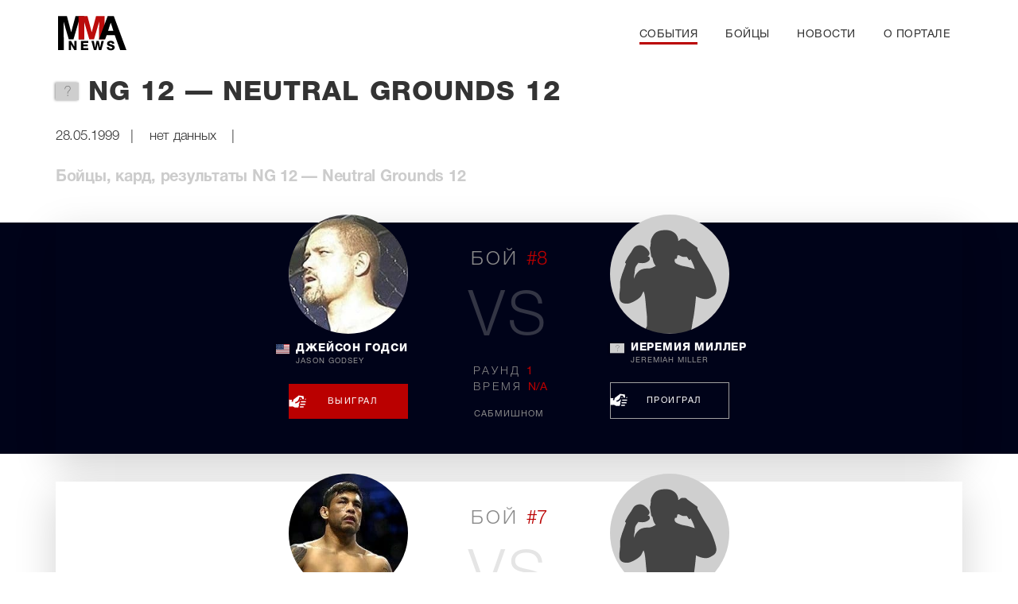

--- FILE ---
content_type: text/html; charset=UTF-8
request_url: https://mmanews.top/event/ng-12-neutral-grounds-12/
body_size: 7028
content:
<!doctype html>
<html lang="ru-RU">
<head>
<meta charset="UTF-8">
<meta name="viewport" content="width=device-width, initial-scale=1">
<link rel="profile" href="https://gmpg.org/xfn/11">
<title>NG 12 &#8212; Neutral Grounds 12 &#8212; MMAnews</title>
<meta name='robots' content='noindex, nofollow' />
<link rel="alternate" type="application/rss+xml" title="MMAnews &raquo; Лента" href="https://mmanews.top/feed/" />
<link rel="alternate" type="application/rss+xml" title="MMAnews &raquo; Лента комментариев" href="https://mmanews.top/comments/feed/" />
<link rel="alternate" title="oEmbed (JSON)" type="application/json+oembed" href="https://mmanews.top/wp-json/oembed/1.0/embed?url=https%3A%2F%2Fmmanews.top%2Fevent%2Fng-12-neutral-grounds-12%2F" />
<link rel="alternate" title="oEmbed (XML)" type="text/xml+oembed" href="https://mmanews.top/wp-json/oembed/1.0/embed?url=https%3A%2F%2Fmmanews.top%2Fevent%2Fng-12-neutral-grounds-12%2F&#038;format=xml" />
<style id='wp-img-auto-sizes-contain-inline-css'>
img:is([sizes=auto i],[sizes^="auto," i]){contain-intrinsic-size:3000px 1500px}
/*# sourceURL=wp-img-auto-sizes-contain-inline-css */
</style>
<link rel='stylesheet' id='mmanews-style-css' href='https://mmanews.top/wp-content/themes/mmanews/style.css?ver=1.1.5' media='all' />
<script src="https://mmanews.top/wp-includes/js/jquery/jquery.min.js?ver=3.7.1" id="jquery-core-js"></script>
<link rel="https://api.w.org/" href="https://mmanews.top/wp-json/" /><link rel="EditURI" type="application/rsd+xml" title="RSD" href="https://mmanews.top/xmlrpc.php?rsd" />
<meta name="generator" content="WordPress 6.9" />
<link rel="canonical" href="https://mmanews.top/event/ng-12-neutral-grounds-12/" />
<link rel='shortlink' href='https://mmanews.top/?p=269856' />









<meta name="description" content="NG 12 &#8212; Neutral Grounds 12. Дата проведения турнира 28.05.1999. Бойцы, кард, результаты" />
<meta property="og:site_name" content="MMAnews">
<meta property="og:type" content="article" />
<meta property="og:url" content="https://mmanews.top/event/ng-12-neutral-grounds-12/"/>  
<meta property="og:title" content="NG 12 &#8212; Neutral Grounds 12" />  
<meta property="og:description" content="NG 12 &#8212; Neutral Grounds 12. Дата проведения турнира 28.05.1999. Бойцы, кард, результаты" />


<style id='global-styles-inline-css'>
:root{--wp--preset--aspect-ratio--square: 1;--wp--preset--aspect-ratio--4-3: 4/3;--wp--preset--aspect-ratio--3-4: 3/4;--wp--preset--aspect-ratio--3-2: 3/2;--wp--preset--aspect-ratio--2-3: 2/3;--wp--preset--aspect-ratio--16-9: 16/9;--wp--preset--aspect-ratio--9-16: 9/16;--wp--preset--color--black: #000000;--wp--preset--color--cyan-bluish-gray: #abb8c3;--wp--preset--color--white: #ffffff;--wp--preset--color--pale-pink: #f78da7;--wp--preset--color--vivid-red: #cf2e2e;--wp--preset--color--luminous-vivid-orange: #ff6900;--wp--preset--color--luminous-vivid-amber: #fcb900;--wp--preset--color--light-green-cyan: #7bdcb5;--wp--preset--color--vivid-green-cyan: #00d084;--wp--preset--color--pale-cyan-blue: #8ed1fc;--wp--preset--color--vivid-cyan-blue: #0693e3;--wp--preset--color--vivid-purple: #9b51e0;--wp--preset--gradient--vivid-cyan-blue-to-vivid-purple: linear-gradient(135deg,rgb(6,147,227) 0%,rgb(155,81,224) 100%);--wp--preset--gradient--light-green-cyan-to-vivid-green-cyan: linear-gradient(135deg,rgb(122,220,180) 0%,rgb(0,208,130) 100%);--wp--preset--gradient--luminous-vivid-amber-to-luminous-vivid-orange: linear-gradient(135deg,rgb(252,185,0) 0%,rgb(255,105,0) 100%);--wp--preset--gradient--luminous-vivid-orange-to-vivid-red: linear-gradient(135deg,rgb(255,105,0) 0%,rgb(207,46,46) 100%);--wp--preset--gradient--very-light-gray-to-cyan-bluish-gray: linear-gradient(135deg,rgb(238,238,238) 0%,rgb(169,184,195) 100%);--wp--preset--gradient--cool-to-warm-spectrum: linear-gradient(135deg,rgb(74,234,220) 0%,rgb(151,120,209) 20%,rgb(207,42,186) 40%,rgb(238,44,130) 60%,rgb(251,105,98) 80%,rgb(254,248,76) 100%);--wp--preset--gradient--blush-light-purple: linear-gradient(135deg,rgb(255,206,236) 0%,rgb(152,150,240) 100%);--wp--preset--gradient--blush-bordeaux: linear-gradient(135deg,rgb(254,205,165) 0%,rgb(254,45,45) 50%,rgb(107,0,62) 100%);--wp--preset--gradient--luminous-dusk: linear-gradient(135deg,rgb(255,203,112) 0%,rgb(199,81,192) 50%,rgb(65,88,208) 100%);--wp--preset--gradient--pale-ocean: linear-gradient(135deg,rgb(255,245,203) 0%,rgb(182,227,212) 50%,rgb(51,167,181) 100%);--wp--preset--gradient--electric-grass: linear-gradient(135deg,rgb(202,248,128) 0%,rgb(113,206,126) 100%);--wp--preset--gradient--midnight: linear-gradient(135deg,rgb(2,3,129) 0%,rgb(40,116,252) 100%);--wp--preset--font-size--small: 13px;--wp--preset--font-size--medium: 20px;--wp--preset--font-size--large: 36px;--wp--preset--font-size--x-large: 42px;--wp--preset--spacing--20: 0.44rem;--wp--preset--spacing--30: 0.67rem;--wp--preset--spacing--40: 1rem;--wp--preset--spacing--50: 1.5rem;--wp--preset--spacing--60: 2.25rem;--wp--preset--spacing--70: 3.38rem;--wp--preset--spacing--80: 5.06rem;--wp--preset--shadow--natural: 6px 6px 9px rgba(0, 0, 0, 0.2);--wp--preset--shadow--deep: 12px 12px 50px rgba(0, 0, 0, 0.4);--wp--preset--shadow--sharp: 6px 6px 0px rgba(0, 0, 0, 0.2);--wp--preset--shadow--outlined: 6px 6px 0px -3px rgb(255, 255, 255), 6px 6px rgb(0, 0, 0);--wp--preset--shadow--crisp: 6px 6px 0px rgb(0, 0, 0);}:where(.is-layout-flex){gap: 0.5em;}:where(.is-layout-grid){gap: 0.5em;}body .is-layout-flex{display: flex;}.is-layout-flex{flex-wrap: wrap;align-items: center;}.is-layout-flex > :is(*, div){margin: 0;}body .is-layout-grid{display: grid;}.is-layout-grid > :is(*, div){margin: 0;}:where(.wp-block-columns.is-layout-flex){gap: 2em;}:where(.wp-block-columns.is-layout-grid){gap: 2em;}:where(.wp-block-post-template.is-layout-flex){gap: 1.25em;}:where(.wp-block-post-template.is-layout-grid){gap: 1.25em;}.has-black-color{color: var(--wp--preset--color--black) !important;}.has-cyan-bluish-gray-color{color: var(--wp--preset--color--cyan-bluish-gray) !important;}.has-white-color{color: var(--wp--preset--color--white) !important;}.has-pale-pink-color{color: var(--wp--preset--color--pale-pink) !important;}.has-vivid-red-color{color: var(--wp--preset--color--vivid-red) !important;}.has-luminous-vivid-orange-color{color: var(--wp--preset--color--luminous-vivid-orange) !important;}.has-luminous-vivid-amber-color{color: var(--wp--preset--color--luminous-vivid-amber) !important;}.has-light-green-cyan-color{color: var(--wp--preset--color--light-green-cyan) !important;}.has-vivid-green-cyan-color{color: var(--wp--preset--color--vivid-green-cyan) !important;}.has-pale-cyan-blue-color{color: var(--wp--preset--color--pale-cyan-blue) !important;}.has-vivid-cyan-blue-color{color: var(--wp--preset--color--vivid-cyan-blue) !important;}.has-vivid-purple-color{color: var(--wp--preset--color--vivid-purple) !important;}.has-black-background-color{background-color: var(--wp--preset--color--black) !important;}.has-cyan-bluish-gray-background-color{background-color: var(--wp--preset--color--cyan-bluish-gray) !important;}.has-white-background-color{background-color: var(--wp--preset--color--white) !important;}.has-pale-pink-background-color{background-color: var(--wp--preset--color--pale-pink) !important;}.has-vivid-red-background-color{background-color: var(--wp--preset--color--vivid-red) !important;}.has-luminous-vivid-orange-background-color{background-color: var(--wp--preset--color--luminous-vivid-orange) !important;}.has-luminous-vivid-amber-background-color{background-color: var(--wp--preset--color--luminous-vivid-amber) !important;}.has-light-green-cyan-background-color{background-color: var(--wp--preset--color--light-green-cyan) !important;}.has-vivid-green-cyan-background-color{background-color: var(--wp--preset--color--vivid-green-cyan) !important;}.has-pale-cyan-blue-background-color{background-color: var(--wp--preset--color--pale-cyan-blue) !important;}.has-vivid-cyan-blue-background-color{background-color: var(--wp--preset--color--vivid-cyan-blue) !important;}.has-vivid-purple-background-color{background-color: var(--wp--preset--color--vivid-purple) !important;}.has-black-border-color{border-color: var(--wp--preset--color--black) !important;}.has-cyan-bluish-gray-border-color{border-color: var(--wp--preset--color--cyan-bluish-gray) !important;}.has-white-border-color{border-color: var(--wp--preset--color--white) !important;}.has-pale-pink-border-color{border-color: var(--wp--preset--color--pale-pink) !important;}.has-vivid-red-border-color{border-color: var(--wp--preset--color--vivid-red) !important;}.has-luminous-vivid-orange-border-color{border-color: var(--wp--preset--color--luminous-vivid-orange) !important;}.has-luminous-vivid-amber-border-color{border-color: var(--wp--preset--color--luminous-vivid-amber) !important;}.has-light-green-cyan-border-color{border-color: var(--wp--preset--color--light-green-cyan) !important;}.has-vivid-green-cyan-border-color{border-color: var(--wp--preset--color--vivid-green-cyan) !important;}.has-pale-cyan-blue-border-color{border-color: var(--wp--preset--color--pale-cyan-blue) !important;}.has-vivid-cyan-blue-border-color{border-color: var(--wp--preset--color--vivid-cyan-blue) !important;}.has-vivid-purple-border-color{border-color: var(--wp--preset--color--vivid-purple) !important;}.has-vivid-cyan-blue-to-vivid-purple-gradient-background{background: var(--wp--preset--gradient--vivid-cyan-blue-to-vivid-purple) !important;}.has-light-green-cyan-to-vivid-green-cyan-gradient-background{background: var(--wp--preset--gradient--light-green-cyan-to-vivid-green-cyan) !important;}.has-luminous-vivid-amber-to-luminous-vivid-orange-gradient-background{background: var(--wp--preset--gradient--luminous-vivid-amber-to-luminous-vivid-orange) !important;}.has-luminous-vivid-orange-to-vivid-red-gradient-background{background: var(--wp--preset--gradient--luminous-vivid-orange-to-vivid-red) !important;}.has-very-light-gray-to-cyan-bluish-gray-gradient-background{background: var(--wp--preset--gradient--very-light-gray-to-cyan-bluish-gray) !important;}.has-cool-to-warm-spectrum-gradient-background{background: var(--wp--preset--gradient--cool-to-warm-spectrum) !important;}.has-blush-light-purple-gradient-background{background: var(--wp--preset--gradient--blush-light-purple) !important;}.has-blush-bordeaux-gradient-background{background: var(--wp--preset--gradient--blush-bordeaux) !important;}.has-luminous-dusk-gradient-background{background: var(--wp--preset--gradient--luminous-dusk) !important;}.has-pale-ocean-gradient-background{background: var(--wp--preset--gradient--pale-ocean) !important;}.has-electric-grass-gradient-background{background: var(--wp--preset--gradient--electric-grass) !important;}.has-midnight-gradient-background{background: var(--wp--preset--gradient--midnight) !important;}.has-small-font-size{font-size: var(--wp--preset--font-size--small) !important;}.has-medium-font-size{font-size: var(--wp--preset--font-size--medium) !important;}.has-large-font-size{font-size: var(--wp--preset--font-size--large) !important;}.has-x-large-font-size{font-size: var(--wp--preset--font-size--x-large) !important;}
/*# sourceURL=global-styles-inline-css */
</style>
</head>

<!-- Google tag (gtag.js) -->
<script async src="https://www.googletagmanager.com/gtag/js?id=G-LZYZLL4D4T"></script>
<script>
window.dataLayer = window.dataLayer || [];
function gtag(){dataLayer.push(arguments);}
gtag('js', new Date());
gtag('config', 'G-LZYZLL4D4T');
</script>

<body>
<div id="page" class="site">

<header class="site-header container d-flex flex-wrap align-items-center justify-content-between relative">
			<div class="site-logo"><a href="/">Mmanews</a></div>
		<nav id="site-navigation" class="top-navigation">
<ul>
	<li><a href="/event/" class="text-uppercase a-line menu-event">События</a></li>
	<li><a href="/fighter/" class="text-uppercase a-line menu-fighter">Бойцы</a></li>
	<li><a href="/news/" class="text-uppercase a-line menu-news">Новости</a></li>
	<li><a href="/about/" class="text-uppercase a-line menu-about">О портале</a></li>
</ul>
		</nav><!-- #site-navigation -->

  <div class="menu-wrap">
    <input type="checkbox" class="toggler">
    <div class="hamburger"><div></div></div>
    <div class="menu">
      <div>
        <div>
          <ul>
            <li><a href="/">Главная</a></li>
            <li><a href="/event/" class="a-line">События</a></li>
            <li><a href="/fighter/" class="a-line">Бойцы</a></li>
            <li><a href="/news/" class="a-line">Новости</a></li>
            <li><a href="/about/" class="a-line">О портале</a></li>
          </ul>
        </div>
      </div>
    </div>
  </div>

</header>
 
 <main id="primary" class="site-main single event relative">
 <div class="entry-content">
    
<header class="entry-header container d-flex mb-25">

    <img src="/wp-content/themes/mmanews/img/noflag.svg" alt="" class="flag-icon">

  
<h1 class="entry-title text-uppercase mt-0 mb-0">NG 12 &#8212; Neutral Grounds 12</h1>
</header>

<div class="entry-meta container">
  <div class="date">28.05.1999</div><span class="divider">|</span>  
  <div class="country">нет данных</div>
  <span class="divider">|</span> 
  <div class="place"></div>
  
</div>

<h3 class="container mb-45">Бойцы, кард, результаты NG 12 &#8212; Neutral Grounds 12</h3>

        
        <div class="full-width">                <div class="fightcard container shadow-lg mb-35 bg-white">

   <div class="fighters d-flex flex-wrap justify-content-between">
            <div class="fighter d-flex" itemprop="performer" itemscope="" itemtype="http://schema.org/Person">
            
                                            <a itemprop="url" href="https://mmanews.top/fighter/jason-godsey/" title="Джейсон Годси (Jason Godsey)" class="fighter-img" style="background-image: url(/wp-content/themes/mmanews/img/fighters/215.jpg)"></a>
                        
                        <div class="fighter-name d-flex text-uppercase">
                       
                                                                            <img src="/wp-content/themes/mmanews/img/flags/us.svg" alt="Соединенные Штаты" class="flag-icon">
                                                    
                        <a itemprop="name" href="https://mmanews.top/fighter/jason-godsey/" title="Джейсон Годси (Jason Godsey)">
                        Джейсон Годси (Jason Godsey)                        </a>
                        </div>
                

                                
                    <div class="result-wrap text-uppercase">
                        <span class="fist"></span><span class="text-center rezult win">Выиграл</span>
                    </div>

                                    </div><!-- .fighter -->
        
        <!-- Проверяем, не последний ли это боец в массиве -->
                    <!-- Вставляем div между бойцами -->
            <div class="center">
       <div class="number text-center">Бой <span class="value">#8</span></div>
       <div class="versus text-center">vs</div>
       <div class="round">Раунд <span class="value">
                       1               </span>
    </div>
       <div class="time">Время 
        <span class="value">
                        N/A                </span>
    </div>

    <div class="method text-center"> 
        <span class="value">
                        Сабмишном                </span>
    </div>
     </div><!-- .center -->
            
                    <div class="fighter d-flex" itemprop="performer" itemscope="" itemtype="http://schema.org/Person">
            
                                            <!-- Используем плейсхолдер, если изображение бойца отсутствует -->
                        <a itemprop="url" href="https://mmanews.top/fighter/jeremiah-miller/" title="Иеремия Миллер (Jeremiah Miller)" class="fighter-img" style="background-image: url(/wp-content/themes/mmanews/img/fighter-placeholder-150-150.svg)"></a>                    
                        
                        <div class="fighter-name d-flex text-uppercase">
                       
                                                                            <img src="/wp-content/themes/mmanews/img/noflag.svg" alt="" class="flag-icon">

                                                
                        <a itemprop="name" href="https://mmanews.top/fighter/jeremiah-miller/" title="Иеремия Миллер (Jeremiah Miller)">
                        Иеремия Миллер (Jeremiah Miller)                        </a>
                        </div>
                

                                
                    <div class="result-wrap text-uppercase">
                        <span class="fist"></span><span class="text-center rezult loss">Проиграл</span>
                    </div>

                                    </div><!-- .fighter -->
        
        <!-- Проверяем, не последний ли это боец в массиве -->
            </div><!-- .fighters -->


                </div><!-- .fight -->




                </div>                <div class="fightcard container shadow-lg mb-35 bg-white">

   <div class="fighters d-flex flex-wrap justify-content-between">
            <div class="fighter d-flex" itemprop="performer" itemscope="" itemtype="http://schema.org/Person">
            
                                            <a itemprop="url" href="https://mmanews.top/fighter/toby-imada/" title="Тоби Имада (Toby Imada)" class="fighter-img" style="background-image: url(/wp-content/themes/mmanews/img/fighters/514.jpg)"></a>
                        
                        <div class="fighter-name d-flex text-uppercase">
                       
                                                                            <img src="/wp-content/themes/mmanews/img/flags/us.svg" alt="Соединенные Штаты" class="flag-icon">
                                                    
                        <a itemprop="name" href="https://mmanews.top/fighter/toby-imada/" title="Тоби Имада (Toby Imada)">
                        Тоби Имада (Toby Imada)                        </a>
                        </div>
                

                                
                    <div class="result-wrap text-uppercase">
                        <span class="fist"></span><span class="text-center rezult win">Выиграл</span>
                    </div>

                                    </div><!-- .fighter -->
        
        <!-- Проверяем, не последний ли это боец в массиве -->
                    <!-- Вставляем div между бойцами -->
            <div class="center">
       <div class="number text-center">Бой <span class="value">#7</span></div>
       <div class="versus text-center">vs</div>
       <div class="round">Раунд <span class="value">
                       1               </span>
    </div>
       <div class="time">Время 
        <span class="value">
                        N/A                </span>
    </div>

    <div class="method text-center"> 
        <span class="value">
                        Сабмишном                </span>
    </div>
     </div><!-- .center -->
            
                    <div class="fighter d-flex" itemprop="performer" itemscope="" itemtype="http://schema.org/Person">
            
                                            <!-- Используем плейсхолдер, если изображение бойца отсутствует -->
                        <a itemprop="url" href="https://mmanews.top/fighter/thiago-de-fritas/" title="Thiago de Fritas (Thiago de Fritas)" class="fighter-img" style="background-image: url(/wp-content/themes/mmanews/img/fighter-placeholder-150-150.svg)"></a>                    
                        
                        <div class="fighter-name d-flex text-uppercase">
                       
                                                                            <img src="/wp-content/themes/mmanews/img/noflag.svg" alt="" class="flag-icon">

                                                
                        <a itemprop="name" href="https://mmanews.top/fighter/thiago-de-fritas/" title="Thiago de Fritas (Thiago de Fritas)">
                        Thiago de Fritas (Thiago de Fritas)                        </a>
                        </div>
                

                                
                    <div class="result-wrap text-uppercase">
                        <span class="fist"></span><span class="text-center rezult loss">Проиграл</span>
                    </div>

                                    </div><!-- .fighter -->
        
        <!-- Проверяем, не последний ли это боец в массиве -->
            </div><!-- .fighters -->


                </div><!-- .fight -->




                                <div class="fightcard container shadow-lg mb-35 bg-white">

   <div class="fighters d-flex flex-wrap justify-content-between">
            <div class="fighter d-flex" itemprop="performer" itemscope="" itemtype="http://schema.org/Person">
            
                                            <!-- Используем плейсхолдер, если изображение бойца отсутствует -->
                        <a itemprop="url" href="https://mmanews.top/fighter/ahmad-ahmad/" title="Ахмад Ахмад (Ahmad Ahmad)" class="fighter-img" style="background-image: url(/wp-content/themes/mmanews/img/fighter-placeholder-150-150.svg)"></a>                    
                        
                        <div class="fighter-name d-flex text-uppercase">
                       
                                                                            <img src="/wp-content/themes/mmanews/img/noflag.svg" alt="" class="flag-icon">

                                                
                        <a itemprop="name" href="https://mmanews.top/fighter/ahmad-ahmad/" title="Ахмад Ахмад (Ahmad Ahmad)">
                        Ахмад Ахмад (Ahmad Ahmad)                        </a>
                        </div>
                

                                
                    <div class="result-wrap text-uppercase">
                        <span class="fist"></span><span class="text-center rezult win">Выиграл</span>
                    </div>

                                    </div><!-- .fighter -->
        
        <!-- Проверяем, не последний ли это боец в массиве -->
                    <!-- Вставляем div между бойцами -->
            <div class="center">
       <div class="number text-center">Бой <span class="value">#6</span></div>
       <div class="versus text-center">vs</div>
       <div class="round">Раунд <span class="value">
                       1               </span>
    </div>
       <div class="time">Время 
        <span class="value">
                        N/A                </span>
    </div>

    <div class="method text-center"> 
        <span class="value">
                        Сабмишном                </span>
    </div>
     </div><!-- .center -->
            
                    <div class="fighter d-flex" itemprop="performer" itemscope="" itemtype="http://schema.org/Person">
            
                                            <a itemprop="url" href="https://mmanews.top/fighter/travis-fulton/" title="Трэвис Фултон (Travis Fulton)" class="fighter-img" style="background-image: url(/wp-content/themes/mmanews/img/fighters/80.jpg)"></a>
                        
                        <div class="fighter-name d-flex text-uppercase">
                       
                                                                            <img src="/wp-content/themes/mmanews/img/flags/us.svg" alt="Соединенные Штаты" class="flag-icon">
                                                    
                        <a itemprop="name" href="https://mmanews.top/fighter/travis-fulton/" title="Трэвис Фултон (Travis Fulton)">
                        Трэвис Фултон (Travis Fulton)                        </a>
                        </div>
                

                                
                    <div class="result-wrap text-uppercase">
                        <span class="fist"></span><span class="text-center rezult loss">Проиграл</span>
                    </div>

                                    </div><!-- .fighter -->
        
        <!-- Проверяем, не последний ли это боец в массиве -->
            </div><!-- .fighters -->


                </div><!-- .fight -->




                                <div class="fightcard container shadow-lg mb-35 bg-white">

   <div class="fighters d-flex flex-wrap justify-content-between">
            <div class="fighter d-flex" itemprop="performer" itemscope="" itemtype="http://schema.org/Person">
            
                                            <a itemprop="url" href="https://mmanews.top/fighter/jason-godsey/" title="Джейсон Годси (Jason Godsey)" class="fighter-img" style="background-image: url(/wp-content/themes/mmanews/img/fighters/215.jpg)"></a>
                        
                        <div class="fighter-name d-flex text-uppercase">
                       
                                                                            <img src="/wp-content/themes/mmanews/img/flags/us.svg" alt="Соединенные Штаты" class="flag-icon">
                                                    
                        <a itemprop="name" href="https://mmanews.top/fighter/jason-godsey/" title="Джейсон Годси (Jason Godsey)">
                        Джейсон Годси (Jason Godsey)                        </a>
                        </div>
                

                                
                    <div class="result-wrap text-uppercase">
                        <span class="fist"></span><span class="text-center rezult win">Выиграл</span>
                    </div>

                                    </div><!-- .fighter -->
        
        <!-- Проверяем, не последний ли это боец в массиве -->
                    <!-- Вставляем div между бойцами -->
            <div class="center">
       <div class="number text-center">Бой <span class="value">#5</span></div>
       <div class="versus text-center">vs</div>
       <div class="round">Раунд <span class="value">
                       1               </span>
    </div>
       <div class="time">Время 
        <span class="value">
                        N/A                </span>
    </div>

    <div class="method text-center"> 
        <span class="value">
                        Сабмишном                </span>
    </div>
     </div><!-- .center -->
            
                    <div class="fighter d-flex" itemprop="performer" itemscope="" itemtype="http://schema.org/Person">
            
                                            <a itemprop="url" href="https://mmanews.top/fighter/bobby-southwor/" title="Бобби Саутворт (Bobby Southworth)" class="fighter-img" style="background-image: url(/wp-content/themes/mmanews/img/fighters/551.jpg)"></a>
                        
                        <div class="fighter-name d-flex text-uppercase">
                       
                                                                            <img src="/wp-content/themes/mmanews/img/flags/us.svg" alt="Соединенные Штаты" class="flag-icon">
                                                    
                        <a itemprop="name" href="https://mmanews.top/fighter/bobby-southwor/" title="Бобби Саутворт (Bobby Southworth)">
                        Бобби Саутворт (Bobby Southworth)                        </a>
                        </div>
                

                                
                    <div class="result-wrap text-uppercase">
                        <span class="fist"></span><span class="text-center rezult loss">Проиграл</span>
                    </div>

                                    </div><!-- .fighter -->
        
        <!-- Проверяем, не последний ли это боец в массиве -->
            </div><!-- .fighters -->


                </div><!-- .fight -->




                                <div class="fightcard container shadow-lg mb-35 bg-white">

   <div class="fighters d-flex flex-wrap justify-content-between">
            <div class="fighter d-flex" itemprop="performer" itemscope="" itemtype="http://schema.org/Person">
            
                                            <!-- Используем плейсхолдер, если изображение бойца отсутствует -->
                        <a itemprop="url" href="https://mmanews.top/fighter/jeremiah-miller/" title="Иеремия Миллер (Jeremiah Miller)" class="fighter-img" style="background-image: url(/wp-content/themes/mmanews/img/fighter-placeholder-150-150.svg)"></a>                    
                        
                        <div class="fighter-name d-flex text-uppercase">
                       
                                                                            <img src="/wp-content/themes/mmanews/img/noflag.svg" alt="" class="flag-icon">

                                                
                        <a itemprop="name" href="https://mmanews.top/fighter/jeremiah-miller/" title="Иеремия Миллер (Jeremiah Miller)">
                        Иеремия Миллер (Jeremiah Miller)                        </a>
                        </div>
                

                                
                    <div class="result-wrap text-uppercase">
                        <span class="fist"></span><span class="text-center rezult win">Выиграл</span>
                    </div>

                                    </div><!-- .fighter -->
        
        <!-- Проверяем, не последний ли это боец в массиве -->
                    <!-- Вставляем div между бойцами -->
            <div class="center">
       <div class="number text-center">Бой <span class="value">#4</span></div>
       <div class="versus text-center">vs</div>
       <div class="round">Раунд <span class="value">
                       1               </span>
    </div>
       <div class="time">Время 
        <span class="value">
                        10:00                </span>
    </div>

    <div class="method text-center"> 
        <span class="value">
                        Решением                </span>
    </div>
     </div><!-- .center -->
            
                    <div class="fighter d-flex" itemprop="performer" itemscope="" itemtype="http://schema.org/Person">
            
                                            <a itemprop="url" href="https://mmanews.top/fighter/travis-fulton/" title="Трэвис Фултон (Travis Fulton)" class="fighter-img" style="background-image: url(/wp-content/themes/mmanews/img/fighters/80.jpg)"></a>
                        
                        <div class="fighter-name d-flex text-uppercase">
                       
                                                                            <img src="/wp-content/themes/mmanews/img/flags/us.svg" alt="Соединенные Штаты" class="flag-icon">
                                                    
                        <a itemprop="name" href="https://mmanews.top/fighter/travis-fulton/" title="Трэвис Фултон (Travis Fulton)">
                        Трэвис Фултон (Travis Fulton)                        </a>
                        </div>
                

                                
                    <div class="result-wrap text-uppercase">
                        <span class="fist"></span><span class="text-center rezult loss">Проиграл</span>
                    </div>

                                    </div><!-- .fighter -->
        
        <!-- Проверяем, не последний ли это боец в массиве -->
            </div><!-- .fighters -->


                </div><!-- .fight -->




                                <div class="fightcard container shadow-lg mb-35 bg-white">

   <div class="fighters d-flex flex-wrap justify-content-between">
            <div class="fighter d-flex" itemprop="performer" itemscope="" itemtype="http://schema.org/Person">
            
                                            <!-- Используем плейсхолдер, если изображение бойца отсутствует -->
                        <a itemprop="url" href="https://mmanews.top/fighter/thiago-de-fritas/" title="Thiago de Fritas (Thiago de Fritas)" class="fighter-img" style="background-image: url(/wp-content/themes/mmanews/img/fighter-placeholder-150-150.svg)"></a>                    
                        
                        <div class="fighter-name d-flex text-uppercase">
                       
                                                                            <img src="/wp-content/themes/mmanews/img/noflag.svg" alt="" class="flag-icon">

                                                
                        <a itemprop="name" href="https://mmanews.top/fighter/thiago-de-fritas/" title="Thiago de Fritas (Thiago de Fritas)">
                        Thiago de Fritas (Thiago de Fritas)                        </a>
                        </div>
                

                                
                    <div class="result-wrap text-uppercase">
                        <span class="fist"></span><span class="text-center rezult win">Выиграл</span>
                    </div>

                                    </div><!-- .fighter -->
        
        <!-- Проверяем, не последний ли это боец в массиве -->
                    <!-- Вставляем div между бойцами -->
            <div class="center">
       <div class="number text-center">Бой <span class="value">#3</span></div>
       <div class="versus text-center">vs</div>
       <div class="round">Раунд <span class="value">
                       1               </span>
    </div>
       <div class="time">Время 
        <span class="value">
                        10:00                </span>
    </div>

    <div class="method text-center"> 
        <span class="value">
                        Решением                </span>
    </div>
     </div><!-- .center -->
            
                    <div class="fighter d-flex" itemprop="performer" itemscope="" itemtype="http://schema.org/Person">
            
                                            <!-- Используем плейсхолдер, если изображение бойца отсутствует -->
                        <a itemprop="url" href="https://mmanews.top/fighter/darrell-gholar/" title="Дэррел Голэр (Darrel Gholar)" class="fighter-img" style="background-image: url(/wp-content/themes/mmanews/img/fighter-placeholder-150-150.svg)"></a>                    
                        
                        <div class="fighter-name d-flex text-uppercase">
                       
                                                                            <img src="/wp-content/themes/mmanews/img/flags/us.svg" alt="Соединенные Штаты" class="flag-icon">
                                                    
                        <a itemprop="name" href="https://mmanews.top/fighter/darrell-gholar/" title="Дэррел Голэр (Darrel Gholar)">
                        Дэррел Голэр (Darrel Gholar)                        </a>
                        </div>
                

                                
                    <div class="result-wrap text-uppercase">
                        <span class="fist"></span><span class="text-center rezult loss">Проиграл</span>
                    </div>

                                    </div><!-- .fighter -->
        
        <!-- Проверяем, не последний ли это боец в массиве -->
            </div><!-- .fighters -->


                </div><!-- .fight -->




                                <div class="fightcard container shadow-lg mb-35 bg-white">

   <div class="fighters d-flex flex-wrap justify-content-between">
            <div class="fighter d-flex" itemprop="performer" itemscope="" itemtype="http://schema.org/Person">
            
                                            <a itemprop="url" href="https://mmanews.top/fighter/shannon-ritc/" title="Шеннон Рич (Shannon Ritch)" class="fighter-img" style="background-image: url(/wp-content/themes/mmanews/img/fighters/328.jpg)"></a>
                        
                        <div class="fighter-name d-flex text-uppercase">
                       
                                                                            <img src="/wp-content/themes/mmanews/img/flags/us.svg" alt="Соединенные Штаты" class="flag-icon">
                                                    
                        <a itemprop="name" href="https://mmanews.top/fighter/shannon-ritc/" title="Шеннон Рич (Shannon Ritch)">
                        Шеннон Рич (Shannon Ritch)                        </a>
                        </div>
                

                                
                    <div class="result-wrap text-uppercase">
                        <span class="fist"></span><span class="text-center rezult win">Выиграл</span>
                    </div>

                                    </div><!-- .fighter -->
        
        <!-- Проверяем, не последний ли это боец в массиве -->
                    <!-- Вставляем div между бойцами -->
            <div class="center">
       <div class="number text-center">Бой <span class="value">#2</span></div>
       <div class="versus text-center">vs</div>
       <div class="round">Раунд <span class="value">
                       1               </span>
    </div>
       <div class="time">Время 
        <span class="value">
                        N/A                </span>
    </div>

    <div class="method text-center"> 
        <span class="value">
                        Сабмишном                </span>
    </div>
     </div><!-- .center -->
            
                    <div class="fighter d-flex" itemprop="performer" itemscope="" itemtype="http://schema.org/Person">
            
                                            <!-- Используем плейсхолдер, если изображение бойца отсутствует -->
                        <a itemprop="url" href="https://mmanews.top/fighter/henry-cho/" title="Генри Чо (Henry Cho)" class="fighter-img" style="background-image: url(/wp-content/themes/mmanews/img/fighter-placeholder-150-150.svg)"></a>                    
                        
                        <div class="fighter-name d-flex text-uppercase">
                       
                                                                            <img src="/wp-content/themes/mmanews/img/noflag.svg" alt="" class="flag-icon">

                                                
                        <a itemprop="name" href="https://mmanews.top/fighter/henry-cho/" title="Генри Чо (Henry Cho)">
                        Генри Чо (Henry Cho)                        </a>
                        </div>
                

                                
                    <div class="result-wrap text-uppercase">
                        <span class="fist"></span><span class="text-center rezult loss">Проиграл</span>
                    </div>

                                    </div><!-- .fighter -->
        
        <!-- Проверяем, не последний ли это боец в массиве -->
            </div><!-- .fighters -->


                </div><!-- .fight -->




                                <div class="fightcard container shadow-lg mb-35 bg-white">

   <div class="fighters d-flex flex-wrap justify-content-between">
            <div class="fighter d-flex" itemprop="performer" itemscope="" itemtype="http://schema.org/Person">
            
                                            <!-- Используем плейсхолдер, если изображение бойца отсутствует -->
                        <a itemprop="url" href="https://mmanews.top/fighter/louie-cercedez/" title="Луи Серседе (Louie Cercedez)" class="fighter-img" style="background-image: url(/wp-content/themes/mmanews/img/fighter-placeholder-150-150.svg)"></a>                    
                        
                        <div class="fighter-name d-flex text-uppercase">
                       
                                                                            <img src="/wp-content/themes/mmanews/img/noflag.svg" alt="" class="flag-icon">

                                                
                        <a itemprop="name" href="https://mmanews.top/fighter/louie-cercedez/" title="Луи Серседе (Louie Cercedez)">
                        Луи Серседе (Louie Cercedez)                        </a>
                        </div>
                

                                
                    <div class="result-wrap text-uppercase">
                        <span class="fist"></span><span class="text-center rezult win">Выиграл</span>
                    </div>

                                    </div><!-- .fighter -->
        
        <!-- Проверяем, не последний ли это боец в массиве -->
                    <!-- Вставляем div между бойцами -->
            <div class="center">
       <div class="number text-center">Бой <span class="value">#1</span></div>
       <div class="versus text-center">vs</div>
       <div class="round">Раунд <span class="value">
                       1               </span>
    </div>
       <div class="time">Время 
        <span class="value">
                        N/A                </span>
    </div>

    <div class="method text-center"> 
        <span class="value">
                        Сабмишном                </span>
    </div>
     </div><!-- .center -->
            
                    <div class="fighter d-flex" itemprop="performer" itemscope="" itemtype="http://schema.org/Person">
            
                                            <!-- Используем плейсхолдер, если изображение бойца отсутствует -->
                        <a itemprop="url" href="https://mmanews.top/fighter/john-kosowalla/" title="Джон Косоуалла (John Kosowalla)" class="fighter-img" style="background-image: url(/wp-content/themes/mmanews/img/fighter-placeholder-150-150.svg)"></a>                    
                        
                        <div class="fighter-name d-flex text-uppercase">
                       
                                                                            <img src="/wp-content/themes/mmanews/img/noflag.svg" alt="" class="flag-icon">

                                                
                        <a itemprop="name" href="https://mmanews.top/fighter/john-kosowalla/" title="Джон Косоуалла (John Kosowalla)">
                        Джон Косоуалла (John Kosowalla)                        </a>
                        </div>
                

                                
                    <div class="result-wrap text-uppercase">
                        <span class="fist"></span><span class="text-center rezult loss">Проиграл</span>
                    </div>

                                    </div><!-- .fighter -->
        
        <!-- Проверяем, не последний ли это боец в массиве -->
            </div><!-- .fighters -->


                </div><!-- .fight -->




                    </div>
</main><!-- #primary -->

<!-- <div class="container comments-wrap relative">
<div class="sec-title comments-title d-flex align-items-center text-uppercase mt-5 mb-20">Комментарии</div>
<div class="comments">
<script async src="https://comments.app/js/widget.js?3" data-comments-app-website="4Xr3dFNn" data-limit="5" data-color="343638"></script>
</div>
</div> -->



<script>
jQuery(document).ready(function($) {
$(".menu-event").addClass("current-menu-item");
});
</script>


<footer class="site-footer p-30 mt-40">
		<div class="container">
<div class="footer-content d-flex flex-wrap align-items-center justify-content-between">
	<div class="footer-logo">
		<img src="[data-uri]" alt="mma news logo" class="footer-logo noselect">
	</div>
	<div class="footer-text">
	<div><span class="year">© 2018&nbsp;–&nbsp;2025</span> «MMA news» – новости MMA, статистика бойцов</div>
	</div>
	<div class="text-right footer-menu">
		<ul class="d-flex align-items-center">
	<li class="p-l-15"><a href="/event/">События</a></li>
	<li class="p-l-15"><a href="/fighter/">Бойцы</a></li>
	<li class="p-l-15"><a href="/news/">Новости</a></li>
	<li class="p-l-15"><a href="/about/">О портале</a></li>
		</ul>
	</div>
</div>
		</div>
</footer>

</div><!-- #page -->

<script type="speculationrules">
{"prefetch":[{"source":"document","where":{"and":[{"href_matches":"/*"},{"not":{"href_matches":["/wp-*.php","/wp-admin/*","/wp-content/uploads/*","/wp-content/*","/wp-content/plugins/*","/wp-content/themes/mmanews/*","/*\\?(.+)"]}},{"not":{"selector_matches":"a[rel~=\"nofollow\"]"}},{"not":{"selector_matches":".no-prefetch, .no-prefetch a"}}]},"eagerness":"conservative"}]}
</script>
<script src="https://mmanews.top/wp-content/themes/mmanews/js/script.js?ver=1.0.2" id="mmanews-script-js"></script>

</body>
</html>


--- FILE ---
content_type: text/css
request_url: https://mmanews.top/wp-content/themes/mmanews/style.css?ver=1.1.5
body_size: 12551
content:
/*!
Theme Name: mmanews
Theme URI: http://underscores.me/
Author: Underscores.me
Author URI: http://underscores.me/
Description: Description
Version: 1.0.0
Tested up to: 5.4
Requires PHP: 5.6
License: GNU General Public License v2 or later
License URI: LICENSE
Text Domain: mmanews
Tags: custom-background, custom-logo, custom-menu, featured-images, threaded-comments, translation-ready

This theme, like WordPress, is licensed under the GPL.
Use it to make something cool, have fun, and share what you've learned.

mmanews is based on Underscores https://underscores.me/, (C) 2012-2020 Automattic, Inc.
Underscores is distributed under the terms of the GNU GPL v2 or later.

Normalizing styles have been helped along thanks to the fine work of
Nicolas Gallagher and Jonathan Neal https://necolas.github.io/normalize.css/
*/

/*! normalize.css v8.0.1 | MIT License | github.com/necolas/normalize.css */
html{line-height:1.15;-webkit-text-size-adjust:100%;scroll-behavior:smooth}
body{margin:0}
main{display:block}
.h1,h1{font-size:2em;margin:.67em 0}
.h2,h2{font-size:2rem}
.h4,h4{font-size:1.5rem}
.h5,h5{font-size:1.25rem}
.h6,h6{font-size:1rem}
hr{box-sizing:content-box;height:0;overflow:visible}
pre{font-family:monospace,monospace;font-size:1em}
a{text-decoration:none;background-color:transparent}
b,strong{font-weight:bolder}
code,kbd,samp{font-family:monospace,monospace;font-size:1em}
small{font-size:80%}
sub,sup{font-size:75%;line-height:0;position:relative;vertical-align:baseline}
sub{bottom:-.25em}
sup{top:-.5em}
img{border-style:none}
button,input,optgroup,select,textarea{font-family:inherit;font-size:100%;line-height:1.15;margin:0}
button,input{overflow:visible}
button,select{text-transform:none}
[type=button],[type=reset],[type=submit],button{-webkit-appearance:button}
[type=button]::-moz-focus-inner,[type=reset]::-moz-focus-inner,[type=submit]::-moz-focus-inner,button::-moz-focus-inner{border-style:none;padding:0}
[type=button]:-moz-focusring,[type=reset]:-moz-focusring,[type=submit]:-moz-focusring,button:-moz-focusring{outline:1px dotted ButtonText}
fieldset{padding:.35em .75em .625em}
legend{box-sizing:border-box;color:inherit;display:table;max-width:100%;padding:0;white-space:normal}
progress{vertical-align:baseline}
textarea{overflow:auto}
[type=checkbox],[type=radio]{box-sizing:border-box;padding:0}
[type=number]::-webkit-inner-spin-button,[type=number]::-webkit-outer-spin-button{height:auto}
[type=search]{-webkit-appearance:textfield;outline-offset:-2px}
[type=search]::-webkit-search-decoration{-webkit-appearance:none}
::-webkit-file-upload-button{-webkit-appearance:button;font:inherit}
summary{display:list-item}
[hidden]{display:none}
*,::after,::before{box-sizing:inherit}
html{box-sizing:border-box}
body,button,input,optgroup,select,textarea{color:#404040;font-family:-apple-system,BlinkMacSystemFont,"Segoe UI",Roboto,Oxygen-Sans,Ubuntu,Cantarell,"Helvetica Neue",sans-serif;font-size:1rem;line-height:1.5}
h1,h2,h3,h4,h5,h6{clear:both}
p{margin-bottom:1em}
cite,dfn,em,i{font-style:italic}
blockquote{margin:0 1.5em}
address{margin:0 0 1.5em}
pre{background:#eee;font-family:"Courier 10 Pitch",courier,monospace;line-height:1.6;margin-bottom:1.6em;max-width:100%;overflow:auto;padding:1.6em}
code,kbd,tt,var{font-family:monaco,consolas,"Andale Mono","DejaVu Sans Mono",monospace}
abbr,acronym{border-bottom:1px dotted #666;cursor:help}
ins,mark{background:#fff9c0;text-decoration:none}
big{font-size:125%}
body{background:#fff}
hr{background-color:#ccc;border:0;height:1px;margin-bottom:1.5em}
ol,ul{margin:0}
ul{margin:0;padding:0;list-style-type:none}
ol{list-style:decimal}
embed,iframe,object{max-width:100%}
img{height:auto;max-width:100%}
figure{margin:1em 0}
table{margin:0 0 1.5em;width:100%}
a:focus{outline:thin dotted}
a:active,a:hover{outline:0}
button,input[type=button],input[type=reset],input[type=submit]{border:1px solid;border-color:#ccc #ccc #bbb;border-radius:3px;background:#e6e6e6;color:rgba(0,0,0,.8);line-height:1;padding:.6em 1em .4em}
button:hover,input[type=button]:hover,input[type=reset]:hover,input[type=submit]:hover{border-color:#ccc #bbb #aaa}
button:active,button:focus,input[type=button]:active,input[type=button]:focus,input[type=reset]:active,input[type=reset]:focus,input[type=submit]:active,input[type=submit]:focus{border-color:#aaa #bbb #bbb}
input[type=color],input[type=date],input[type=datetime-local],input[type=datetime],input[type=email],input[type=month],input[type=number],input[type=password],input[type=range],input[type=search],input[type=tel],input[type=text],input[type=time],input[type=url],input[type=week],textarea{color:#666;border:1px solid #ccc;border-radius:3px;padding:3px}
input[type=color]:focus,input[type=date]:focus,input[type=datetime-local]:focus,input[type=datetime]:focus,input[type=email]:focus,input[type=month]:focus,input[type=number]:focus,input[type=password]:focus,input[type=range]:focus,input[type=search]:focus,input[type=tel]:focus,input[type=text]:focus,input[type=time]:focus,input[type=url]:focus,input[type=week]:focus,textarea:focus{color:#111;outline:none}
select{border:1px solid #ccc}
textarea{width:100%}
.page,.post{margin:0 0 1.5em}
.entry-content,.entry-summary,.page-content{margin:1.5em 0 0}
.wp-caption{margin-bottom:1.5em;max-width:100%}
.wp-caption img[class*=wp-image-]{display:block;margin-left:auto;margin-right:auto}
.wp-caption .wp-caption-text{margin:.8075em 0}
.wp-caption-text{text-align:center}
.gallery{margin-bottom:1.5em;display:grid;grid-gap:1.5em}
.gallery-item{display:inline-block;text-align:center;width:100%}
.gallery-columns-2{grid-template-columns:repeat(2,1fr)}
.gallery-columns-3{grid-template-columns:repeat(3,1fr)}
.gallery-columns-4{grid-template-columns:repeat(4,1fr)}
.gallery-columns-5{grid-template-columns:repeat(5,1fr)}
.gallery-columns-6{grid-template-columns:repeat(6,1fr)}
.gallery-columns-7{grid-template-columns:repeat(7,1fr)}
.gallery-columns-8{grid-template-columns:repeat(8,1fr)}
.gallery-columns-9{grid-template-columns:repeat(9,1fr)}
.gallery-caption{display:block}
.alignleft{float:left;margin-right:1.5em;margin-bottom:1.5em}
.alignright{float:right;margin-left:1.5em;margin-bottom:1.5em}
.aligncenter{clear:both;display:block;margin-left:auto;margin-right:auto;margin-bottom:1.5em}



/*fonts*/
@font-face {
font-style: normal;
font-weight: normal;
font-display: swap;
font-family: "HelveticaRegular";
src: url("/wp-content/themes/mmanews/fonts/HelveticaRegular/HelveticaRegular.eot");
src: url("/wp-content/themes/mmanews/fonts/HelveticaRegular/HelveticaRegular.eot?#iefix")format("embedded-opentype"),
url("/wp-content/themes/mmanews/fonts/HelveticaRegular/HelveticaRegular.woff") format("woff"),
url("/wp-content/themes/mmanews/fonts/HelveticaRegular/HelveticaRegular.ttf") format("truetype");
}

@font-face {
font-style: normal;
font-weight: normal;
font-display: swap;
font-family: "HelveticaLight";
src: url("/wp-content/themes/mmanews/fonts/HelveticaLight/HelveticaLight.eot");
src: url("/wp-content/themes/mmanews/fonts/HelveticaLight/HelveticaLight.eot?#iefix")format("embedded-opentype"),
url("/wp-content/themes/mmanews/fonts/HelveticaLight/HelveticaLight.woff") format("woff"),
url("/wp-content/themes/mmanews/fonts/HelveticaLight/HelveticaLight.ttf") format("truetype");
}

@font-face {
font-style: normal;
font-weight: normal;
font-display: swap;
font-family: "HelveticaBold";
src: url("/wp-content/themes/mmanews/fonts/HelveticaBold/HelveticaBold.eot");
src: url("/wp-content/themes/mmanews/fonts/HelveticaBold/HelveticaBold.eot?#iefix")format("embedded-opentype"),
url("/wp-content/themes/mmanews/fonts/HelveticaBold/HelveticaBold.woff") format("woff"),
url("/wp-content/themes/mmanews/fonts/HelveticaBold/HelveticaBold.ttf") format("truetype");
}

@font-face {
font-style: normal;
font-weight: normal;
font-display: swap;
font-family: "HelveticaHeavy";
src: url("/wp-content/themes/mmanews/fonts/HelveticaHeavy/HelveticaHeavy.eot");
src: url("/wp-content/themes/mmanews/fonts/HelveticaHeavy/HelveticaHeavy.eot?#iefix")format("embedded-opentype"),
url("/wp-content/themes/mmanews/fonts/HelveticaHeavy/HelveticaHeavy.woff") format("woff"),
url("/wp-content/themes/mmanews/fonts/HelveticaHeavy/HelveticaHeavy.ttf") format("truetype");
}


/*main styles*/
body{font-size:17px;line-height:1.47059;font-weight:400;letter-spacing:-.015em;font-family:"Helvetica Neue","Helvetica","Arial",sans-serif;background-color:#fff;color:#333;font-style:normal}
h2,h3,h4,h5,h6{font-family:"HelveticaBold"}
h1{font-size:2em;margin:.67em 0;font-family:"HelveticaHeavy"}
a{-webkit-backface-visibility:hidden;backface-visibility:hidden;position:relative;transition:.5s color ease;color:#ba0000}
a:hover,a:active,a:visited,a:focus{color:#a70000;outline:0;text-decoration:none}
.single header .engname{color:#d8d8d8;font-size:26px;letter-spacing:2px}
.single h1{letter-spacing:1.1px}
.page h1{text-transform:uppercase;text-align:center;letter-spacing:1.1px}
.engname{color:#989898;font-family: "HelveticaRegular";;font-size:12px;letter-spacing:1.3px}
.country{position:relative}
.country a{padding:5px 0}
.top-navigation{font-family:"HelveticaRegular"}
.a-line{display:inline-block;position:relative;padding:2px 0}
.a-line:after{content:'';position:absolute;width:100%;height:3px;bottom:0;left:0;background-color:#ba0000;transform:scaleX(0);transform-origin:bottom right;transition:transform .3s}
.a-line:hover::after{transform-origin:bottom left;transform:scaleX(1)}
.current-menu-item:after{content:'';width:100%;height:3px;bottom:0;left:0;background-color:#ba0000;transform:scaleX(0);transform-origin:bottom right;transition:transform .3s;transform-origin:bottom left;transform:scaleX(1)}
.entry-meta{line-height:20px;width:100%;font-family:"HelveticaLight"}
.entry-meta>div{display:inline-block}
.divider{margin-left:15px;margin-right:15px}
.result-wrap{padding:14px 0;font-family: "HelveticaRegular";;position:relative;margin-top:6px}
.fightcard .left .result-wrap{display:inline-block;float:right}
.fist{width:63px;background-image:url(/wp-content/themes/mmanews/img/fist.svg);background-size:cover;position:absolute;left:-22px;top:11px;height:40px;background-repeat:no-repeat}
.rezult{color:#fff;padding:14px 18px 14px 29px;letter-spacing:1.5px;font-size:11px;min-width:150px;display:inline-block;max-width:150px}
[data-result="win"] .rezult,.rezult.win{background:#ba0000}
[data-result="loss"] .rezult,.rezult.loss{background:#000319}
[data-result="draw"] .rezult,.rezult.draw{background:#acacac}
[data-result="nd"] .rezult,.rezult.nd{background:#acacac}
[data-result="nr"] .rezult,.rezult.nr{background:#acacac;padding:14px 13px 14px 26px}
.full-width{background:#000319}
.full-width.bg{background:url(/wp-content/themes/mmanews/img/octagon.jpg) center center;background-size:cover;background-attachment:fixed}
.full-width a{color:#cbcbcb}
.full-width a:hover{color:#ba0000}
.full-width .rezult.loss{border:1px solid #a0a0a0}
.full-width .fightcard{background-color:transparent!important}
.versus{font-family:"HelveticaLight";font-size:77px;color:#aaa;opacity:.3}
.fightcard .center{font-family:"HelveticaLight";text-transform:uppercase;letter-spacing:3px;color:#8a8a8a;font-size:14px;padding:0!important}
.fightcard .value{color:#ba0000;font-family:"HelveticaRegular";letter-spacing:.3px}
.fightcard .number .value{font-family:"HelveticaLight"}
a.fighter-img{display:inline-block;width:150px;height:150px;background:#cfcfcf;background-repeat:no-repeat;background-size:cover;background-position-x:center;border-radius:50%}
.fighter-name a{font-family:"HelveticaHeavy";color:#333;letter-spacing:1px}
.full-width .fighter-name a{color:#fff}
.fighter{margin-top:-40px}
.fights-of-event{margin-top:50px}
.fightcard{padding:30px}
.fightcard .fighter-name{margin-top:10px}
.fightcard .fighter{width:41%;flex-direction:column;justify-content:space-between;padding-left:30px}
.fightcard .fighters .fighter:nth-child(1){align-items:flex-end;padding-right:30px;padding-left:0}
.fightcard .center{width:16%}
.fightcard .round,.fightcard .time{width:100%}
.fightcard .method{font-size:11px;margin-top:15px}
.fightcard .method .value{color:#8a8a8a;letter-spacing:1px}
.fightcard .round, .fightcard .time{padding-left:41px}
.next-event{background:#32373c}
.next-event .event-date{color:#fff; opacity:0.5;margin-right:15px}
.next-event .fighter{margin-top:0}
.next-event a{color:#f2f3f4}
.number{font-size:24px}
.round,.time{font-size:14px;font-family:"HelveticaLight";width:6%}
.fights-of-event .js-wpv-view-layout{visibility:visible!important}
.figther-ajax .js-wpv-view-layout{visibility:visible!important}
.loadmore{text-align:center;background:#000319}
.loadmore a{color:#fff}
.age-title{font-family:"HelveticaLight";font-size:28px;color:#cfcfcf}
.age-value{font-family:"HelveticaLight";font-size:120px;color:#cfcfcf;letter-spacing:-3px;line-height:90px;opacity:0.4}
.age-value.nd{font-size:81px;letter-spacing:-9px;line-height:88px}
.additional-info li{font-family:"HelveticaLight";font-size:18px;line-height:26px;margin-bottom:0}
.additional-info a{font-family:"HelveticaRegular"}
.single-fighter-fights{background:#000319;padding-top:40px;padding-bottom:30px}
.single-fighter-fights h3{font-family: "HelveticaRegular";;color:#aaa;letter-spacing:1px;margin-top:10px}
.single-fighter-fights h3 span{font-family:"HelveticaBold";color:#ba0000}
.single-fighter-fights h3 span.next{text-transform:lowercase;letter-spacing:0}
.fight-item{background:#fff;padding:14px;font-family:"HelveticaLight";opacity:.9;transition:all .5s;box-shadow:0 1rem 3rem rgba(0,0,0,.175)}
.fight-item:hover{opacity:1;transition:all .5s}
.fight-item a{color:inherit}
.fight-item a:hover{color:#ba0000}
.fight-item label{color:#818181;font-size:14px;border-bottom:1px solid #ccc}
.fighter-name{align-items:flex-start;zoom:0.8}
.fighter-name .flag-icon{width:22px;margin-right:10px;margin-top:5px}
.events-menu ul{margin:0}
.alert.alert-secondary.notes{border-color:transparent;border-radius:0;color:#777;font-family:"HelveticaRegular";margin-bottom:42px}
.fight-item .result-wrap{margin-top:0;padding:0;width:15%}
.enemy{width:35%}
.fighter-event-wrap{width:35%;padding-right:17px}
.fight-item .fist{top:-3px}
.ellips{white-space:nowrap;overflow:hidden;position:relative}
.ellips::after{content:'';position:absolute;right:0;top:0;width:40px;height:100%;background:-moz-linear-gradient(left,rgba(224,224,224,0.2),#e0e0e0 100%);background:-webkit-linear-gradient(left,rgba(255,255,255,0.2),#fff 100%);background:-o-linear-gradient(left,rgba(224,224,224,0.2),#e0e0e0 100%);background:-ms-linear-gradient(left,rgba(224,224,224,0.2),#e0e0e0 100%);background:linear-gradient(to right,rgba(255,255,255,0.2),#fff 100%)}
.ellips-text{white-space:nowrap;overflow:hidden;position:relative;text-overflow:ellipsis}
.event-date-single{color:#818181;font-size:14px}
.loadmore-wrap a, .loadmore-wrap a:visited{color:#333;border:1px solid #333;padding:12px 30px;display:inline-block;background-color:transparent;margin-top:8px}
.loadmore-wrap a:hover, .loadmore-wrap a:focus, .loadmore-wrap a:active{background-color:#333;color:#fff}
.method-single{color:#818181;font-size:10px;font-family:"HelveticaLight";letter-spacing:1px;margin-top:5px}
.fighter_img{margin-top:-56px;width:33%}
.fighter_img .single-fighter{width:280px;margin-left:35px}
.fighter-rate{font-size:13px!important;margin-top:15px;min-height:30px}
.search-btn{font-size:14px!important;line-height:16px!important;margin-bottom:1.5px;margin-left:3px}
.no-result{color:#a2a2a2}
.found-items{color:#8a8a8a;font-size:14px;letter-spacing:0;margin-bottom:30px}
.left .fighter_results{padding-right:30px}
.right .fighter_results{padding-left:30px}
hr.divide{border:0;height:1px;margin-top:5px;background-image:linear-gradient(to right,#000319,rgba(171,171,171,0.75),#000319)}
.search-btn{width:67px}
.fighter-left-list a.fighter-img{width:110px;height:110px;border-radius:50%}
.fighter-item .info-list{font-size:15px;margin-left:15px;color:#565656}
.fighter-item .fighter-name{margin-bottom:12px}
.fighter-item .flag-bg{position:absolute;width:250px;height:188px;right:0;background-repeat:no-repeat;background-size:contain;opacity:.2}
.fighter-item .flag-bg:after{content:'';position:absolute;top:0;width:100%;height:100%;background:-moz-linear-gradient(left,rgba(224,224,224,0.2),#e0e0e0 100%);background:-webkit-linear-gradient(left,rgba(224,224,224,0.2),#e0e0e0 100%);background:-o-linear-gradient(left,rgba(224,224,224,0.2),#e0e0e0 100%);background:-ms-linear-gradient(left,rgba(224,224,224,0.2),#e0e0e0 100%);background:linear-gradient(to left,rgba(255,255,255,0.09),#fff 100%)}
.fighter-item label{margin-bottom:0}

/* helper classes */
.m-b-0{margin-bottom:0}
.row-item{min-height:94px;overflow:hidden;background:#fff;box-shadow:0 1rem 3rem rgba(0,0,0,.175);padding:1.2rem;align-items:center;position:relative;-webkit-transition:all .1s;-moz-transition:all .1s}
.row-item:hover{background-color:#000319}
.row-item:hover{color:#fff}
.row-item:hover .ev-fights{border-bottom:1px #6c757d solid}
.row-item:hover .ev-geography{color:#aeaeae}
.row-item:hover .flag-bg:after{content:'';position:absolute;top:0;width:100%;height:100%;background:-moz-linear-gradient(left,rgba(224,224,224,0.2),#000319 100%);background:-webkit-linear-gradient(left,rgba(224,224,224,0.2),#000319 100%);background:-o-linear-gradient(left,rgba(224,224,224,0.2),#000319 100%);background:-ms-linear-gradient(left,rgba(224,224,224,0.2),#000319 100%);background:linear-gradient(to left,rgba(255,255,255,0.09),#000319 100%)}
.row-item a{color:inherit}
.row-item .info-list a{color:#ba0000}
.event-right-list{padding-left:25px}
.ev-date{padding-left:20px}
.date-d{display:block}
.ev-date span{color:#ba0000}
.date-d{font-size:71px;line-height:63px}
.date-other{font-size:14px}
.search-input{width:78%;display:block;margin:0 auto}
.filter-wrap .search-container{width:50%}
.search-container{background-color:#fff;position:relative;border-radius:30px;padding:0 76px 0 10px;height:40px;box-shadow:inset 0 1px 3px rgba(0,0,0,0.25)}
.search-container input[type='text']{width:100%;border:0;height:40px;padding:2px 15px;background:transparent}
.search-container input[type="text"]::placeholder{color:#b1b1b1}
.search-box{background-color:transparent;outline:0;height:35px;font-size:15px;border:0;width:100%}
.search-button{cursor:pointer;position:absolute;right:0;top:0;background-color:#b0b0b0;border-radius:0 30px 30px 0;border:0;color:#fff;height:40px;outline:0;font-size:13px;line-height:15px}
.search-button:focus,.search-button:active{outline:0}
.search-button:hover{background:#ba0000;color:#fff}
.full-gray-bg{background:#f1f3f4;padding:40px 0}
.ev-tabs-row{margin-bottom:35px;letter-spacing:2px}
.ev-tabs{font-size:25px}
.ev-tabs a:hover{color:#333}
.ev-tabs a{display:inline-block;color:#a9a9a9;font-family:"HelveticaLight"}
.ev-tabs.tab-active{text-align:right}
.ev-tabs.tab-active a{color:#333;border-bottom:2px solid #ba0000}
.wpv-filter-spinner{height:32px}
.ev-country{margin-left:8px;font-size:14px;letter-spacing:1.5px;color:#868686}
.row-item .flag-bg{position:absolute;width:169px;height:126.38px;right:0;background-repeat:no-repeat;background-position:right;background-size:contain;opacity:.2}
.row-item.fighter-item .flag-bg{width:211px;height:155.38px}
.row-item .flag-bg:after{content:'';position:absolute;top:0;width:100%;height:100%;background:-moz-linear-gradient(left,rgba(224,224,224,0.2),#fff 100%);background:-webkit-linear-gradient(left,rgba(224,224,224,0.2),#fff 100%);background:-o-linear-gradient(left,rgba(224,224,224,0.2),#fff 100%);background:-ms-linear-gradient(left,rgba(224,224,224,0.2),#fff 100%);background:linear-gradient(to left,rgba(255,255,255,0.09),#fff 100%)}
.ev-fights{display:flex;flex-wrap:wrap;flex-direction:column;font-size:14px;width:25%;padding-bottom:12px;margin-bottom:12px}
.ev-fights .engname{display:none}
.ev-fights.dark-bg span{color:#b1b1b1}
.ev-fights .ellips:after{content:none}
.ev-vs{color:black}
.ev-rezult{text-transform:lowercase;margin-right:10px;font-family:"HelveticaBold"}
.ev-rezult.loss{color:#b1b1b1}
.ev-fights.dark-bg .ev-fighter{color:#fff}
.fi-ev-date{min-width:100px;display:inline-block}
.site-logo a{display:block;background:url(/wp-content/themes/mmanews/img/logo.svg) 0 0 no-repeat;background-size:contain;text-indent:-9999px;width:90px;height:50px}
header#masthead{padding-top:15px}
.top-menu{min-height:30px;display:flex;align-items:center}
.top-navigation ul li{display:inline-block;padding:15px}
.top-navigation ul li a{color:#333;font-size:14px}
a:focus{outline:0}
a.hcc.hc__footer__logo svg,.hcc.hc__footer__r,.hc__menu__settings{display:none}
body.logged-in .hc__message__popup__item{padding:0}
.pager .wpv-filter-next-link,.pager .wpv-filter-previous-link,.pager .wpv-filter-first-link,.pager .wpv-filter-last-link,.pager .wpv-filter-pagination-link{z-index:0}
.filter-select select{font-size:15px;height:40px;box-shadow:inset 0 1px 3px rgba(0,0,0,0.25);border-radius:30px;padding:2px 22px;border:0;outline:0;width:100%;background:url([data-uri]) no-repeat right 19px bottom 12px #fff;-webkit-appearance:none;background-size:16px}
.fullscreen-spinner{position:absolute;top:0;left:0;bottom:0;right:0;background:rgba(10,10,10,0.5);z-index:2}
.fullscreen-spinner>img{margin-left:auto;margin-right:auto;display:block;width:120px;margin-top:10px}
.row-item .fights-of-event{margin-top:15px;padding:12px 18px;display:flex;justify-content:left;flex-direction:row;flex-wrap:wrap;flex-flow:row wrap;align-content:flex-end}
.ev-fights-fighter-left,.ev-fights-fighter-right{display:block}
.row-item .ev-fights{display:block;border-bottom:1px #d4d4d4 solid}
.row-item .ev-fights:nth-last-child(-n+4):nth-child(4n+1),.row-item .ev-fights:nth-last-child(-n+4):nth-child(4n+1) ~ div{border:0;margin-bottom:0}
.button-red{background-color:#ba0000;border:1px solid #ba0000;border-radius:2px;color:#eee;font-size:14px;padding:6px 12px}
.button-red:hover,.button-red:focus,.button-red:active{border:1px solid #ba0000;outline:0}
.row-item .ev-fights .fighter-name{display:block;color:inherit}
.row-item .button-red{float:right}
.row-item .ev-fights .fighter-name{display:inline}
.fight-num{color:#868686;display:flex;text-align:right;font-size:13px;float:left;width:34px;padding-right:12px;min-height:38px;align-items:center}
.row-item .fight-num{width:24px}
.ev-tab-current{padding-right:25px}
.ev-tab-current.tab-active{padding-right:25px}
.date-order select.wpv-sort-control-select{width:100%}
.date-order label{display:none}
.fights-of-event .ev-fighter.win:after{display:inline-block;content:' ';margin-left:3px;background-size:contain;background-repeat:no-repeat;height:12px;width:30px;background-image:url('[data-uri]')}
.fights-of-event .ev-fighter.loss{opacity:.4}
.ev-geography{position:absolute;right:4%}
.ev-heading .engname{padding-left:0;color:#ba0000}
blockquote{font-size:20px;position:relative;width:77%;background:#fff;box-shadow:0 1rem 3rem rgba(0,0,0,.175);padding:26px 65px;font-family:"HelveticaLight";margin:35px 0}
blockquote:before{position:absolute;content:"";width:28px;height:22px;top:-8px;left:0;background:url('[data-uri]') center center no-repeat}
blockquote:after{position:absolute;content:"";width:28px;height:22px;bottom:-8px;right:0;transform:rotate(180deg);background:url('[data-uri]') center center no-repeat}
.lead{font-size:22px}
.fighter-name-wrap{position:relative}
.breadcrumbs{font-size:14px;color:#919ea7}
.breadcrumbs a{color:#626f77}
.breadcrumbs_divider{margin:0 8px}
.breadcrumbs_divider::after{content:"";width:4px;height:4px;border:1px solid #626f77;border-top:0;border-right:0;background:transparent;display:inline-block;vertical-align:middle;transform:rotate(-135deg)}
.sec-title{margin-bottom:10px;line-height:1.2;font-size:1.7rem;color:#ccc;font-family:"HelveticaHeavy"}
.site-footer{background:#f1f3f4}
.site-content .wp-c .wp-copyright a{color:transparent!important;font-size:0!important;transition:none!important}
#content{padding:0;min-height:calc(100vh - 82px)}
.related-posts .event .ev-meta{display:none}
.red-btn a:active span,.red-btn a:focus span{color:#fff!important}
.site-footer,.site-footer a{color:#898989}
.site-footer a:hover{color:#333}
.footer-logo{width:70px;margin-right:25px}
.noselect{-webkit-touch-callout:none;-webkit-user-select:none;-ms-user-select:none;user-select:none}
.single-fighter-content{color:#cfcfcf}
.event h2,.event h3,.event h4,.event h5,.event h6,.news h3{margin-bottom:15px;margin-top:30px;color:#ccc}
body.page-id-924325 .entry-content{max-width:600px}
body.search .fighter{margin-top:inherit}
body.search .engname{padding-left:0}
.full-width .row-item{background:0;box-shadow:none;padding:0;margin-bottom:0}
.full-width .row-item .ev-fights{border-bottom:1px #313131 solid}
.full-width .row-item .ev-fights .fighter-name{color:#cbcbcb}
.full-width .row-item .ev-fights:nth-last-child(-n+4):nth-child(4n+1),.full-width .row-item .ev-fights:nth-last-child(-n+4):nth-child(4n+1) ~ div{border-bottom:1px #313131 solid;margin-bottom:12px}

/* MENU STYLES */
.menu-wrap {position: absolute;top:20px;right:0;z-index: 1000;display: none;}
.menu-wrap .toggler {position: absolute;top: 0;right:0;  z-index: 2;cursor: pointer;width: 60px;height: 30px;opacity: 0;}
.menu-wrap .hamburger {position: absolute;top: 0;right: 0;z-index: 1;width: 60px;height: 30px;padding: 1rem;display: flex;align-items: center;justify-content: center;}
.menu-wrap .hamburger > div {position: relative;flex: none;width: 34px;height: 2px;background:#333;display: flex;align-items: center;justify-content: center;transition: all 0.4s ease;}
.menu-wrap .hamburger > div::before, .menu-wrap .hamburger > div::after {content: '';position: absolute;z-index: 1;top: -10px;width: 100%;height: 2px;background:#333;} 
.menu-wrap .hamburger > div::after {top: 10px;}
.menu-wrap .toggler:checked + .hamburger > div {transform: rotate(135deg);position: fixed;z-index: 5;opacity: 0.5;background: #fff;}
.menu-wrap .toggler:checked + .hamburger > div:before, .menu-wrap .toggler:checked + .hamburger > div:after {top: 0;transform: rotate(90deg);opacity: 0.5;background: #fff;}
.menu-wrap .toggler:checked:hover + .hamburger > div {transform: rotate(225deg);}
.menu-wrap .toggler:checked ~ .menu {visibility: visible;}
.menu-wrap .toggler:checked ~ .menu > div {transition-duration: 0.75s;}
.menu-wrap .toggler:checked ~ .menu > div > div {opacity: 1;  transition:  opacity 0.4s ease 0.4s;}
.menu-wrap .menu {position: fixed;top: 0;right: 0;width: 100%;height: 100%;visibility: hidden;overflow: hidden;display: flex;align-items: center;justify-content: center;}
.menu-wrap .menu > div {background: rgba(23, 24, 29, 0.92);width: 200vw;height: 200vw;display: flex;flex: none;align-items: center;justify-content: center;transition: all 0.4s ease;}
.menu-wrap .menu > div > div {text-align: center;max-width: 90vw;max-height: 100vh;opacity: 0;transition: opacity 0.4s ease;}
.menu-wrap .menu > div > div > ul {margin: 0;padding-left: 0;}
.menu-wrap .menu > div > div > ul > li {list-style: none;color: #fff;font-size: 1.5rem;padding: 1rem;}
.menu-wrap .menu > div > div > ul > li > a {color: inherit;text-decoration: none;transition: color 0.4s ease;}


/* fighter-stats animate */
@keyframes grow-width {
  from {width: 0;}
}
.stats-fighter {margin-left: 0;list-style-type: none;padding:0;width: 80%;}
.stats-fighter li {position: relative;margin-bottom: 22px;}
.stats-fighter li em, .stats-fighter li span {display: block;border-bottom: 5px solid #444444;padding-bottom: 2px;}
.stats-fighter li em {font-family: "HelveticaRegular";;font-style:normal;position: absolute;overflow: visible;animation: grow-width 2s;white-space: nowrap;}
.stats-fighter li:nth-child(1) em {border-bottom-color: #ba0000;}
.stats-fighter li:nth-child(2) em {border-bottom-color: #e8e8e8;}
.stats-fighter li:nth-child(3) em {border-bottom-color: #bbbbbb;}
.stats-fighter li:nth-child(4) em {border-bottom-color: #bbbbbb;}
.stats-fighter li span {text-align: right;}

.site-header{padding-top:15px}
.entry-header{align-items:baseline}
.h1,.h2,.h3,.h4,.h5,.h6,h1,h2,h3,h4,h5,h6{line-height:1.2}
.flag-icon{width:29px;margin-right:12px;-webkit-box-shadow:-1px 0 3px 0 rgba(0,0,0,0.44);-moz-box-shadow:-1px 0 3px 0 rgba(0,0,0,0.44);box-shadow:-1px 0 3px 0 rgba(0,0,0,0.44)}
.fighter-info-single{width:60%}
.age{padding:0 45px}
.footer-content{font-size:14px}
.footer-menu{margin-left:auto}
.desc{font-size:14px}
.fighter-right-list{padding-left:30px}
.stats{margin-right:100px}
.nav-links{text-align:center}
.nav-links a{color:#a9a9a9}
.nav-links .page-numbers{margin:4px}
.nav-links .current{border-bottom:2px solid #ba0000}
.ev-country-wrap{zoom:0.8}
.news-content .sidebar{width:23%;padding:0 15px}
.news-content .news-text{width:75%;padding-left:25px}
.bg-red{background-color:#ba0000}
.bg-link{padding:2px 8px}
.bg-link.bg-red:hover{background-color:#a70000}
.news-content{max-width:900px !important}
.news-content a:hover{text-decoration:underline}
.news-content .news-meta a:hover,.news-content .sidebar a:hover{text-decoration:none}
.news-content .sidebar a:hover{color:#a70000}
.news-title{font-family:"HelveticaRegular";font-size:1rem;margin-left:15px}
.news-title a{color:#333}
.news-title a:hover{color:#a70000}
.related-posts .fighter{margin-top:0}
.related-posts .engname{display:none}
.related-posts .fighter-img{width:110px;height:110px;border-radius:50%}
.related-posts .fighter-name a{font-size:13px}
.news-events .event .fighter-name a{font-size:13px}
.news-events .event .fighter-img{display:none}
.news-events .event{background:#f5f6f7}
.news-events .event .fighter-name{padding:15px}
.news-items .news-item:nth-child(1),.news-items .news-item:nth-child(2){width:50%;justify-content:center;flex-direction:column;text-align:center;padding:40px}
.news-items .news-item:nth-child(1){background:#ba0000}
.news-items .news-item:nth-child(2){background:#212529}
.news-item{width:100%;margin-bottom:15px}
.news-item time{width:70px;text-align:right;color:#a9a9a9;font-size:15px}
.news-items .news-item:nth-child(1) time,.news-items .news-item:nth-child(2) time{color:#fff;opacity:.6;margin-bottom:5px}
.news-items .news-item:nth-child(1) a,.news-items .news-item:nth-child(2) a{color:#fff}
.top-fighter{width:12%;flex-direction:column}
.top-fighter a.fighter-img{width:60px;height:60px}
.top-fighter-title{font-size:14px}
.col-events{padding-left:50px}
.col-events .event-item{width:100%;padding:12px 12px 12px 6px;overflow:hidden}
.col-news .news-items .news-item:nth-child(1),.col-news .news-items .news-item:nth-child(2){width:100%}
.comments-wrap:before{content:"";position:absolute;width:100%;height:40px;top:0px;right:0;background:#fff;display:block}
.comments-title{background:#fff;position:absolute;top:60px;width:81%}
#primary{z-index:1}
.about-text{max-width:600px}
.screen-reader-text{display:none}

/* Hepler classes */
.h1,.h2,.h3,.h4,.h5,.h6,h1,h2,h3,h4,h5,h6{margin-bottom:.5rem;font-weight:500;line-height:1.2}
.mt-0{margin-top:0px !important}
.mt-5{margin-top:5px !important}
.mt-10{margin-top:10px !important}
.mt-15{margin-top:15px !important}
.mt-20{margin-top:20px !important}
.mt-25{margin-top:25px !important}
.mt-30{margin-top:30px !important}
.mt-35{margin-top:35px !important}
.mt-40{margin-top:40px !important}
.mt-45{margin-top:45px !important}
.mt-50{margin-top:50px !important}
.mb-0{margin-bottom:0 !important}
.mb-5{margin-bottom:5px !important}
.mb-10{margin-bottom:10px !important}
.mb-15{margin-bottom:15px !important}
.mb-20{margin-bottom:20px !important}
.mb-25{margin-bottom:25px !important}
.mb-30{margin-bottom:30px !important}
.mb-35{margin-bottom:35px !important}
.mb-40{margin-bottom:40px !important}
.mb-45{margin-bottom:45px !important}
.mb-50{margin-bottom:50px !important}
.m-0-auto{margin-left:auto;margin-right:auto}
.p-30{padding:30px}
.p-b-0{padding-bottom:0}
.p-l-15{padding-left:15px}
.p-r-15{padding-right:15px}
.d-flex{display:flex}
.flex-wrap{flex-wrap:wrap}
.d-block{display:block}
.d-inline-block{display:inline-block}
.justify-content-center{justify-content:center}
.justify-content-end{justify-content:end}
.justify-content-between{justify-content:space-between}
.align-items-center{align-items:center}
.twrap{width:100%;overflow-x:auto}
.col-50{width:50%}
.col-25{width:25%}
.col-33{width:33.3%}
.form-group{margin-bottom:20px}
.text-center{text-align:center}
.text-left{text-align:left}
.text-uppercase{text-transform:uppercase;letter-spacing:0.5px}
.text-black-50{color:rgba(0, 0, 0, .5)}
.none{display:none !important}
.f-400{font-weight:400}
.f-500{font-weight:500}
.f-600{font-weight:600}
.f-700{font-weight:700}
.f-800{font-weight:800}
.shadow-lg{box-shadow:0 1rem 3rem rgba(0,0,0,.175)!important}
.bg-white{background-color:#fff}
.color-white{color:#fff !important}
.lead{font-size:18px;font-weight:500}
.container{max-width:1140px;margin:0 auto}
.relative{position:relative}
.small{font-size:80%;font-weight:400}
.lead{font-size:22px}

/*Extra large devices (large desktops, 1200px and up)*/
@media (min-width: 1200px) {
.fighter-right-list .fighter-info-list {margin-left: -15px;}
}

/* Large Devices, Wide Screens */
@media only screen and (max-width: 1199.98px) {
.ellips::after {right: -1px;}
.fight-item .rezult {padding: 14px 15px 14px 28px;letter-spacing: 1.5px;font-size: 12px;min-width: 134px;}
.ev-geography {font-size: 15px;}
.row-item .ev-fights {width: 33%;}
.row-item .ev-fights:nth-last-child(-n + 4):nth-child(4n + 1), .row-item .ev-fights:nth-last-child(-n + 4):nth-child(4n + 1) ~ div {border-bottom: 1px #d4d4d4 solid;margin-bottom: 12px;}
.row-item:hover .ev-fights:nth-last-child(-n + 4):nth-child(4n + 1), .row-item .ev-fights:nth-last-child(-n + 4):nth-child(4n + 1) ~ div {border-bottom: 1px #6c757d solid;}
.container{padding-left:15px;padding-right:15px}
}


/* Medium Devices, Desktops */
@media only screen and (max-width : 991.98px) {
.fightcard{padding:15px}
.number {font-size: 20px;}
.fightcard .round,.fightcard .time{padding-left:0;text-align:center}
.fightcard .fighter-name .flag-icon {display: none;}
.fightcard .fighter-name a {display: inline-block;font-size: 12px;line-height: 17px;}
.fightcard .engname {font-size:12px;padding-left: 0;line-height: 12px;margin-top: 4px;}
.fight-item .fist {top: 1px;width: 46px;left: -15px;}
.fight-item{font-size: 14px;}
.fight-item a {font-size: 14px;}
.fight-item a .engname {font-size: 11px;letter-spacing: 1px}
.fight-item .rezult {padding: 14px 2px 14px 13px;letter-spacing: 0.8px;font-size: 9.5px;min-width: 102px;}
.fight-item .enemy label {margin-left:25.5px;}
.fight-item label {font-size:11px;}
.fight-item .method-single {font-size: 9px;}
.stats-fighter {width: 100%;font-size: 16px;margin-bottom: 12px;}
.stats-fighter li {margin-bottom: 20px;}
.additional-info li {font-size: 16px;}
.single header .engname {font-size: 23px;}
.single h1 {font-size: 1.8em;}
.date-other {font-size: 13px;}
.ev-date {padding-left: 12px;}
.row-item .fights-of-event {column-count: 1;}
.row-item {margin-bottom: 2rem;}
.row-item .ev-fights {width: 50%;}
.fighter-item .info-list {line-height: 20px;}
blockquote {width:100%;}
.news-content .news-text {padding-left:0px;padding-right: 0;}
.related-posts .event .fighter-name a {font-size: 14px;}
.news-content .related-posts .event {background: none;padding: 15px;align-items: center;justify-content: center;flex-flow: column;}
.related-posts .fighter{width:50%;display:flex;align-items:center;flex-direction:column;padding:0 15px}
.related-posts .fighter-img{margin-bottom:8px}
.single-news .fighter-name .flag-icon {display: none;}
.single-news .fighter-name a {padding-left: 0;font-size: 11px;overflow: hidden;text-overflow: ellipsis;text-align: center;}
.footer-menu {display: none;}
.news-content .news-text{width:100%;padding-left:0}
.news-content .sidebar{background:#f1f3f4;width:100vw;position:relative;margin-left:calc(-50vw + 50%);padding:15px;margin-right:calc(-50vw + 50%);order:2}
.fighter-info-single,.fighter_img{width:100%}
.fighter_img .single-fighter{width:230px;margin:0 auto;margin-bottom:30px}
.filter-wrap .search-container{width:100%}
.filter-wrap .country,.filter-wrap .filter-result{padding-left:0}
.top-fighter{width:24%}
.col-25,.col-33{width:50%}
}

/* Small Devices, Tablets */
@media only screen and (max-width: 767.98px) {
.fightcard .center{text-align:center;display:flex;justify-content:space-around;align-items:center;order:3;width:100%;margin-top:15px}
.fightcard .method{margin-top:0}
.number, .round, .time {font-size: 11px;letter-spacing: 1px;}
.fightcard .number,.fightcard .round,.fightcard .time,.fightcard .method{width:auto;padding:0 10px}
.fightcard .value {display: block;}
.fightcard .result-wrap{padding:0;margin-top:0}
.fightcard .fist{top:-3px}
.fightcard .fighter{padding-left:12px;width:48%}
.fightcard .fighters .fighter:nth-child(1){padding-right:12px}
.fightcard .fighters .fighter:nth-child(1) .fighter-name{text-align:right}
.versus {display:none}
.number {font-size:11px;font-family: "HelveticaLight";}
.fightcard .number .value {font-family: "HelveticaRegular";}
.left .fighter_results {padding-right:0px;}
.right .fighter_results {padding-left:0px;}
.fightcard .engname {display:none;}
.fightcard .fighter-name {min-height:40px;align-items:center;margin-top:5px}
.fighter-rate .rate-text {margin-right: 28px;}
.age-title {font-size: 25px;}
.age-value.nd {font-size: 78px;}
.single-fighter-fights h3 {font-size: 1.55rem;}
.fight-item {font-size: 13px;}
.fight-item .rezult {letter-spacing: 0.5px;font-size: 8px;min-width: 75px;padding: 8px 2px 8px 2px;}
.fight-item .fist {display: none;}
.fight-item a {font-size: 12px;}
.fight-item a .engname {font-size: 9px;}
.fighter-event-single a {font-size: 13px;font-family: "HelveticaRegular";}
.fight-item label {margin-bottom:6px;text-align:center;display:block}
.fight-item label span {display: none;}
.time-single, .round-single {font-size: 11px;}
.loadmore-wrap a {font-size: 13px;padding: 10px 25px;}
.menu-wrap .menu > div {width: 100%;height: 100%;}
.ev-date {padding-left: 0px;}
.row-item h6 {font-size: 12px;line-height: 18px;}
.date-d {font-size: 55px;line-height:56px;}
.date-other {font-size: 12px;}
.ev-country-wrap, .ev-country-wrap span {font-size: 12px;}
.row-item .flag-bg {width: 153px;height: 115.38px;}
.row-item .fights-of-event {font-size: 14px;}
body {font-size: 16px;line-height: 1.4;}
.search-button {font-size: 12px;}
.row-item .ev-fights {width: 100%;}
.row-item .ev-fights:last-child {border: none !important;margin-bottom: 0 !important;}
blockquote {font-size: 16px;padding: 20px 25px;font-family: inherit;}
.lead {font-size: 18px;}
.news-meta .text-link {vertical-align: middle;margin-bottom: 2px;}
.sec-title {font-size: 1.2rem;}
.news-title {font-size: 15px;}
.site-footer{text-align: center;}
.footer-logo {margin-bottom:4px;}
a.fighter-img {width: 100px;height: 100px;}
.fight-wrap{align-items:flex-start}
.fight-item .result-wrap{width:30%}
.enemy{width:65%}
.fighter-event-wrap{width:70%}
.round, .time{width:15%}
.event-date-single{display:none}
.fight-item .method-single,.fight-item .result-wrap,.fighter-event-wrap{text-align:left !important}
.footer-content{justify-content:center}
.footer-logo{margin-right:25px}
.fighter-right-list{padding-left:15px}
.event-right-list{padding-left:15px}
.news-items .news-item:nth-child(1),.news-items .news-item:nth-child(2){width:100%}
.news-items .news-item:nth-child(1){margin-bottom:0 !important}
.col-news{order:2}
.col-events{padding-left:0}
.col-events .event-item{padding:1rem}
.fighter-left-list a.fighter-img{width:60px;height:60px}
.fighter-item .fighter-name{zoom:0.9}
.comments-wrap{margin-top:-35px}
.comments-title{top:70px;width:91%}
.mob-100{width:100%}
.col-50{width:100%}
}

/* Extra small devices (portrait phones, less than 576px)*/
@media only screen and (max-width: 575.98px) {
.fight-item .rezult {letter-spacing: 0.5px;font-size: 8.5px;min-width: 86px;padding: 8px 2px 8px 13px;}
.fight-item .fist {top:-2px;width: 40px;left: -14px;display: inline-block;}
.fight-item .enemy label {display: none;}
.age {display: none;}
.additional-info ul {margin-left: 28px;}
.fighter-left-list a.fighter-img {display: block;margin: 0 auto;}
.fighter-right-list .fighter-name-wrap {display: flex;justify-content: center;}
.fighter-info-wrap {display: flex;justify-content: center;}
.fighter-item.row-item .flag-bg {display: none;}
.date-other {font-size: 11px;letter-spacing: 0;}
.date-d {font-size:50px;line-height: 40px;}
.row-item .flag-bg {width: 132px;height: 93px;}
.filter-wrap label {font-size: 10px;padding:2px 4px;margin-bottom: 4px;line-height: 11px;}
.filter-wrap label.checked {padding:2px 4px;}
.wpv-filter-spinner {height: 24px;}
.ev-tabs-row {margin-bottom: 20px;}
#site-navigation {display: none;}
.ev-country-wrap, .ev-country-wrap span {font-size: 10px;line-height: 9px;}
.row-item {padding: 1rem;}
.search-container input[type="text"]::placeholder {display: none;}
.row-item .fullscreen-spinner > img {width: 90px;}
.fighter-item .info-list {margin-left:0;}
.fighter-item .info-list {line-height: 18px;font-size: 13px;}
.row-item .button-red {font-size: 13px;padding: 12px 8px;line-height: 0px;}
.single-news a.fighter-img {width: 90px;height: 90px;}
.home #news-loaded .bg-white .news-item {padding:0;}
.home .event-loaded-wrap{min-height:94px;}
.menu-wrap{display:block}
.filter-wrap .country,.filter-wrap .filter-result{padding-right:0}
.comments-wrap{margin-top:-50px}
.top-fighter{width:48%}
.col-25,.col-33{width:100%}
}

/* Extra Small Devices, Phones */
@media only screen and (max-width: 480px) {
.single h1 {font-size: 1.6em;}
.single-fighter h1 {min-height: auto;}
.single.single-news h1 {font-size: 1.2em;}
.single header .engname {font-size: 19px;}
.fightcard {padding: 15px !important;margin-bottom: 65px !important;}
.fightcard.next {margin-bottom: 0px !important;}
.fightcard .fighter-name a {font-size:11px;}
.single-fighter-fights h3 span.next {display: block;}
.fight-item .method-single {font-size: 9px;font-family: "HelveticaRegular";color: #000000;}
.ev-tabs {font-size: 14px;}
.date-other{display:block;letter-spacing: 1px;}
.date-d {font-size:26px;line-height: 32px;font-weight: 600;}
.ev-date {padding-right: 0px;padding-left:5px;}
.row-item .fights-of-event span {font-size: 14px;}
.row-item .fights-of-event .ev-fights-fighter-left, .row-item .fights-of-event .ev-fights-fighter-right {display: block;}
.row-item .fights-of-event .engname{display: none;}
.ev-country {margin-left: 0;font-size: 11px;letter-spacing: 1px;}
.ev-fights {margin-bottom: 7px;}
.row-item .flag-bg {display: none;}
}

@media only screen and (max-width: 414px) {
.rezult {padding: 13px 13px 12px 28px;letter-spacing: 1px;font-size:10px;min-width: 124px;}
.fist {width: 59px;top: 10px;}
}
@media only screen and (max-width: 400px) {
.rezult {padding: 13px 13px 12px 28px;letter-spacing: 1px;font-size: 9px;min-width: 100px;}
.fist {width: 59px;top: 10px;left: -20px;}
}

--- FILE ---
content_type: application/javascript
request_url: https://mmanews.top/wp-content/themes/mmanews/js/script.js?ver=1.0.2
body_size: -24
content:
jQuery(document).ready(function($){

$('.entry-header,.fighter-name').children().each(function(){
$(this).html( 
$(this).html().replace(/\((.*?)\)/g,'<div class="engname">$1</div>')
);
});


$('.row-item .flag-icon.true').each(function() {
$(this).closest('.row-item').find('.flag-bg').css('background-image', 'url(' + $(this).attr('src') + ')');
});


// Обработчик событий для автоматической отправки формы при изменении значений
$('.filter-select').change(function() {
$('#filter-form').submit();
});


});

--- FILE ---
content_type: image/svg+xml
request_url: https://mmanews.top/wp-content/themes/mmanews/img/logo.svg
body_size: 662
content:
<?xml version="1.0" encoding="utf-8"?>
<!-- Generator: Adobe Illustrator 16.0.0, SVG Export Plug-In . SVG Version: 6.00 Build 0)  -->
<!DOCTYPE svg PUBLIC "-//W3C//DTD SVG 1.1//EN" "http://www.w3.org/Graphics/SVG/1.1/DTD/svg11.dtd">
<svg version="1.1" id="_x31_" xmlns="http://www.w3.org/2000/svg" xmlns:xlink="http://www.w3.org/1999/xlink" x="0px" y="0px"
	 width="42.52px" height="22.677px" viewBox="0 0 42.52 22.677" enable-background="new 0 0 42.52 22.677" xml:space="preserve">
<path fill-rule="evenodd" clip-rule="evenodd" d="M7.745,21.298h1.367l-0.038-3.491l1.986,3.491h1.383v-5.439h-1.375l0.061,3.438
	l-1.963-3.438H7.745V21.298L7.745,21.298z M19.315,15.858h-4.354v5.439h4.423v-1.192h-3.01v-1.062h2.689v-1.1h-2.689v-0.939h2.941
	V15.858L19.315,15.858z M24.171,21.298l0.748-3.759l0.764,3.759h1.421l1.513-5.439h-1.428l-0.811,3.973l-0.764-3.973h-1.352
	l-0.81,3.973l-0.779-3.973h-1.429l1.482,5.439H24.171L24.171,21.298z M34.839,17.493c-0.022-1.13-0.778-1.749-2.139-1.749
	c-1.344,0-2.192,0.649-2.192,1.681c0,0.664,0.337,1.092,1.063,1.352c0.351,0.13,0.962,0.321,1.344,0.429
	c0.542,0.145,0.718,0.29,0.718,0.58c0,0.351-0.282,0.55-0.81,0.55c-0.664,0-1.092-0.222-1.092-0.863h-1.429
	c0.023,1.229,0.917,1.948,2.429,1.948c1.422,0,2.33-0.695,2.33-1.788c0-0.604-0.298-1.062-0.848-1.321
	c-0.558-0.26-1.275-0.436-1.917-0.604c-0.313-0.084-0.413-0.184-0.413-0.412c0-0.29,0.275-0.466,0.719-0.466
	c0.55,0,0.854,0.229,0.886,0.664H34.839z"/>
<polygon fill-rule="evenodd" clip-rule="evenodd" points="1.435,21.266 4.838,21.266 4.722,4.373 7.794,14.914 10.576,14.914 
	13.668,4.354 13.733,14.851 16.916,14.914 16.916,1.067 11.801,1.067 9.214,10.674 6.686,1.067 1.435,1.067 "/>
<polygon fill-rule="evenodd" clip-rule="evenodd" fill="#BC0C0B" points="13.631,14.915 17.035,14.915 16.918,4.374 19.991,14.915 
	22.772,14.915 25.864,4.354 25.689,14.915 29.112,14.915 29.112,1.067 23.997,1.067 21.411,10.675 18.882,1.067 13.631,1.067 "/>
<path fill-rule="evenodd" clip-rule="evenodd" d="M34.54,1.067h-3.657L25.69,14.915h3.695l0.913-2.528h4.785l3.234,8.922h3.734
	L34.54,1.067L34.54,1.067z M34.267,9.78h-3.15l1.595-4.83L34.267,9.78z"/>
</svg>


--- FILE ---
content_type: image/svg+xml
request_url: https://mmanews.top/wp-content/themes/mmanews/img/noflag.svg
body_size: 297
content:
<?xml version="1.0" encoding="utf-8"?>
<!-- Generator: Adobe Illustrator 24.3.0, SVG Export Plug-In . SVG Version: 6.00 Build 0)  -->
<svg version="1.1" id="Слой_1" xmlns="http://www.w3.org/2000/svg" xmlns:xlink="http://www.w3.org/1999/xlink" x="0px" y="0px"
	 viewBox="0 0 640 480" style="enable-background:new 0 0 640 480;" xml:space="preserve">
<style type="text/css">
	.st0{fill-rule:evenodd;clip-rule:evenodd;fill:#CECECE;}
	.st1{fill:#707070;}
</style>
<rect y="0" class="st0" width="912" height="480"/>
<g>
	<path class="st1" d="M264.8,177.8h-14.7c0-28.1,7.4-50.4,22.2-67c14.8-16.6,36-24.9,63.6-24.9c21.9,0,39.7,5.7,53.3,17
		c14.9,12.4,22.4,29.8,22.4,52.2c0,14.9-3.5,28-10.4,39c-4.4,7.2-12.4,16.1-24,26.7c-12.6,11.6-21,20.9-25.1,27.8
		c-8.5,13.4-12.8,30-12.8,49.8h-14.7c0-31.4,11.3-57.8,34-79.2c12.4-11.8,21.1-21.4,26.3-28.6c8-11.6,12-23.4,12-35.6
		c0-18-6.3-31.9-18.9-41.7c-11.3-8.5-25.8-12.8-43.3-12.8c-22.4,0-39.7,7.1-51.8,21.4C270.9,136.3,264.8,154.9,264.8,177.8z
		 M322.8,368.3v-39.8h19.7v39.8H322.8z"/>
</g>
</svg>
